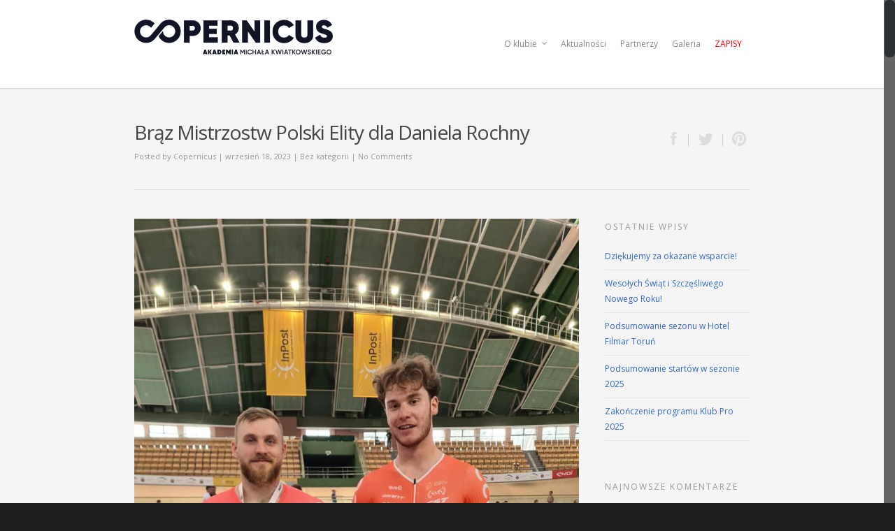

--- FILE ---
content_type: text/html; charset=UTF-8
request_url: http://copernicus-cycling.pl/bez-kategorii/braz-mistrzostw-polski-elity-dla-daniela-rochny/
body_size: 12693
content:
<!doctype html>
<head lang="pl-PL">

<!-- Meta Tags -->
<meta http-equiv="Content-Type" content="text/html; charset=UTF-8" />


	<meta name="viewport" content="initial-scale=1, maximum-scale=1, user-scalable=0" />
	<meta name="viewport" content="width=device-width" />

	

<!--Shortcut icon-->


<title>Copernicus &#8211; Akademia Michała Kwiatkowskiego  | Brąz Mistrzostw Polski Elity dla Daniela Rochny</title>

<link rel="alternate" type="application/rss+xml" title="Copernicus - Akademia Michała Kwiatkowskiego &raquo; Kanał z wpisami" href="http://copernicus-cycling.pl/feed/" />
<link rel="alternate" type="application/rss+xml" title="Copernicus - Akademia Michała Kwiatkowskiego &raquo; Kanał z komentarzami" href="http://copernicus-cycling.pl/comments/feed/" />
<meta property='og:site_name' content='Copernicus - Akademia Michała Kwiatkowskiego'/><meta property='og:url' content='http://copernicus-cycling.pl/bez-kategorii/braz-mistrzostw-polski-elity-dla-daniela-rochny/'/><meta property='og:title' content='Brąz Mistrzostw Polski Elity dla Daniela Rochny'/><meta property='og:type' content='article'/><meta property='og:image' content='http://copernicus-cycling.pl/wp-content/uploads/2023/09/380532694_809047641221783_714653931579385890_n-169x300.jpg'/><!-- This site uses the Google Analytics by MonsterInsights plugin v7.12.2 - Using Analytics tracking - https://www.monsterinsights.com/ -->
<!-- Note: MonsterInsights is not currently configured on this site. The site owner needs to authenticate with Google Analytics in the MonsterInsights settings panel. -->
<!-- No UA code set -->
<!-- / Google Analytics by MonsterInsights -->
		<script type="text/javascript">
			window._wpemojiSettings = {"baseUrl":"http:\/\/s.w.org\/images\/core\/emoji\/72x72\/","ext":".png","source":{"concatemoji":"http:\/\/copernicus-cycling.pl\/wp-includes\/js\/wp-emoji-release.min.js?ver=4.2"}};
			!function(e,n,t){var a;function o(e){var t=n.createElement("canvas"),a=t.getContext&&t.getContext("2d");return!(!a||!a.fillText)&&(a.textBaseline="top",a.font="600 32px Arial","flag"===e?(a.fillText(String.fromCharCode(55356,56812,55356,56807),0,0),3e3<t.toDataURL().length):(a.fillText(String.fromCharCode(55357,56835),0,0),0!==a.getImageData(16,16,1,1).data[0]))}function i(e){var t=n.createElement("script");t.src=e,t.type="text/javascript",n.getElementsByTagName("head")[0].appendChild(t)}t.supports={simple:o("simple"),flag:o("flag")},t.DOMReady=!1,t.readyCallback=function(){t.DOMReady=!0},t.supports.simple&&t.supports.flag||(a=function(){t.readyCallback()},n.addEventListener?(n.addEventListener("DOMContentLoaded",a,!1),e.addEventListener("load",a,!1)):(e.attachEvent("onload",a),n.attachEvent("onreadystatechange",function(){"complete"===n.readyState&&t.readyCallback()})),(a=t.source||{}).concatemoji?i(a.concatemoji):a.wpemoji&&a.twemoji&&(i(a.twemoji),i(a.wpemoji)))}(window,document,window._wpemojiSettings);
		</script>
		<style type="text/css">
img.wp-smiley,
img.emoji {
	display: inline !important;
	border: none !important;
	box-shadow: none !important;
	height: 1em !important;
	width: 1em !important;
	margin: 0 .07em !important;
	vertical-align: -0.1em !important;
	background: none !important;
	padding: 0 !important;
}
</style>
<link rel='stylesheet' id='contact-form-7-css'  href='http://copernicus-cycling.pl/wp-content/plugins/contact-form-7/includes/css/styles.css?ver=4.1.2' type='text/css' media='all' />
<link rel='stylesheet' id='rgs-css'  href='http://copernicus-cycling.pl/wp-content/themes/salient/css/rgs.css?ver=4.2' type='text/css' media='all' />
<link rel='stylesheet' id='font-awesome-css'  href='http://copernicus-cycling.pl/wp-content/themes/salient/css/font-awesome.min.css?ver=4.2' type='text/css' media='all' />
<link rel='stylesheet' id='main-styles-css'  href='http://copernicus-cycling.pl/wp-content/themes/salient/style.css?ver=4.2' type='text/css' media='all' />
<!--[if lt IE 9]>
<link rel='stylesheet' id='ie8-css'  href='http://copernicus-cycling.pl/wp-content/themes/salient/css/ie8.css?ver=4.2' type='text/css' media='all' />
<![endif]-->
<link rel='stylesheet' id='responsive-css'  href='http://copernicus-cycling.pl/wp-content/themes/salient/css/responsive.css?ver=4.2' type='text/css' media='all' />
<link rel='stylesheet' id='options_typography_Open+Sans-400-css'  href='https://fonts.googleapis.com/css?family=Open+Sans:400&#038;subset=latin,latin-ext' type='text/css' media='all' />
<script type='text/javascript' src='http://copernicus-cycling.pl/wp-includes/js/jquery/jquery.js?ver=1.11.2'></script>
<script type='text/javascript' src='http://copernicus-cycling.pl/wp-includes/js/jquery/jquery-migrate.min.js?ver=1.2.1'></script>
<script type='text/javascript' src='http://copernicus-cycling.pl/wp-content/themes/salient/js/modernizr.js?ver=2.6.2'></script>
<script type='text/javascript' src='http://copernicus-cycling.pl/wp-content/themes/salient/js/imagesLoaded.min.js?ver=3.0.1'></script>
<link rel="EditURI" type="application/rsd+xml" title="RSD" href="http://copernicus-cycling.pl/xmlrpc.php?rsd" />
<link rel="wlwmanifest" type="application/wlwmanifest+xml" href="http://copernicus-cycling.pl/wp-includes/wlwmanifest.xml" /> 
<link rel='prev' title='Skład Kujawy Pomorze Team 2023' href='http://copernicus-cycling.pl/bez-kategorii/sklad-kujawy-pomorze-team-2023/' />
<link rel='next' title='Drzwi otwarte UKS Copernicus Toruń' href='http://copernicus-cycling.pl/bez-kategorii/drzwi-otwarte-uks-copernicus-torun/' />
<meta name="generator" content="WordPress 4.2" />
<link rel='canonical' href='http://copernicus-cycling.pl/bez-kategorii/braz-mistrzostw-polski-elity-dla-daniela-rochny/' />
<link rel='shortlink' href='http://copernicus-cycling.pl/?p=13161' />
<style type="text/css">
	
	body a { color: #3366cb; }
	
	header#top nav ul li a:hover, header#top nav .sf-menu li.sfHover > a, header#top nav .sf-menu li.current-menu-item > a,
	header#top nav .sf-menu li.current_page_item > a .sf-sub-indicator i, header#top nav .sf-menu li.current_page_ancestor > a .sf-sub-indicator i,
	header#top nav ul li a:hover, header#top nav .sf-menu li.sfHover > a, header#top nav .sf-menu li.current_page_ancestor > a, header#top nav .sf-menu li.current-menu-ancestor > a, header#top nav .sf-menu li.current_page_item > a,
	body header#top nav .sf-menu li.current_page_item > a .sf-sub-indicator [class^="icon-"], header#top nav .sf-menu li.current_page_ancestor > a .sf-sub-indicator [class^="icon-"],
	header#top nav .sf-menu li.current-menu-ancestor > a, header#top nav .sf-menu li.current_page_item > a, .sf-menu li ul li.sfHover > a .sf-sub-indicator [class^="icon-"], 
	ul.sf-menu > li > a:hover > .sf-sub-indicator i, ul.sf-menu > li > a:active > .sf-sub-indicator i, ul.sf-menu > li.sfHover > a > .sf-sub-indicator i,
	.sf-menu ul li.current_page_item > a , .sf-menu ul li.current-menu-ancestor > a, .sf-menu ul li.current_page_ancestor > a, .sf-menu ul a:focus ,
	.sf-menu ul a:hover, .sf-menu ul a:active, .sf-menu ul li:hover > a, .sf-menu ul li.sfHover > a, .sf-menu li ul li a:hover, .sf-menu li ul li.sfHover > a,
	#footer-outer a:hover, .recent-posts .post-header a:hover, article.post .post-header a:hover, article.result a:hover,  article.post .post-header h2 a, .single article.post .post-meta a:hover,
	.comment-list .comment-meta a:hover, label span, .wpcf7-form p span, .icon-3x[class^="icon-"], .icon-3x[class*=" icon-"], .circle-border, article.result .title a, .home .blog-recent .span_3 .post-header a:hover,
	.home .blog-recent .span_3 .post-header h3 a, #single-below-header a:hover, header#top #logo:hover, .sf-menu > li.current_page_ancestor > a > .sf-sub-indicator [class^="icon-"], .sf-menu > li.current-menu-ancestor > a > .sf-sub-indicator [class^="icon-"],
	body #mobile-menu li.open > a [class^="icon-"], .pricing-column h3, .comment-author a:hover, .project-attrs li i, #footer-outer #copyright li a i:hover, .col:hover > [class^="icon-"].icon-3x.accent-color.alt-style, .col:hover > [class*=" icon-"].icon-3x.accent-color.alt-style,
	#header-outer .widget_shopping_cart .cart_list a, .woocommerce .star-rating, .woocommerce-page table.cart a.remove, .woocommerce form .form-row .required, .woocommerce-page form .form-row .required, body #header-secondary-outer #social a:hover i,
	.woocommerce ul.products li.product .price, .woocommerce-page ul.products li.product .price, .nectar-milestone .number.accent-color, header#top nav > ul > li.megamenu > ul > li > a:hover, header#top nav > ul > li.megamenu > ul > li.sfHover > a, body #portfolio-nav a:hover i,
	span.accent-color, .nectar-love:hover i, .nectar-love.loved i, .portfolio-items .nectar-love:hover i, .portfolio-items .nectar-love.loved i, body .hovered .nectar-love i, header#top nav ul #search-btn a span:hover, #search-outer #search #close a span:hover
	{	
		color:#3366cb!important;
	}
	
	.col:not(#post-area):not(.span_12):not(#sidebar):hover [class^="icon-"].icon-3x.accent-color.alt-style, body .col:not(#post-area):not(.span_12):not(#sidebar):hover a [class*=" icon-"].icon-3x.accent-color.alt-style {
		color:#3366cb!important;
	}
	
	
	.orbit-wrapper div.slider-nav span.right, .orbit-wrapper div.slider-nav span.left, .flex-direction-nav a, .jp-play-bar,
	.jp-volume-bar-value, .jcarousel-prev:hover, .jcarousel-next:hover, .portfolio-items .work-info-bg, #portfolio-filters a, #portfolio-filters #sort-portfolio
	, .project-attrs li span, .progress li span, 
	#footer-outer #footer-widgets .col .tagcloud a:hover, #call-to-action .container a, #sidebar .widget .tagcloud a:hover, article.post .more-link span:hover,
	article.post.quote .post-content .quote-inner, article.post.link .post-content .link-inner, #pagination .next a:hover, #pagination .prev a:hover, 
	.comment-list .reply a:hover, input[type=submit]:hover, #footer-outer #copyright li a.vimeo:hover, #footer-outer #copyright li a.behance:hover,
	.toggle.open h3 a, .tabbed > ul li a.active-tab, [class*=" icon-"], .icon-normal, .bar_graph li span, .nectar-button, #footer-outer #footer-widgets .col input[type="submit"],
	.carousel-prev:hover, .carousel-next:hover, .blog-recent .more-link span:hover, .post-tags a:hover, .pricing-column.highlight h3, #to-top:hover, #to-top.dark:hover, #pagination a.page-numbers:hover,
	#pagination span.page-numbers.current, .single-portfolio .facebook-share a:hover, .single-portfolio .twitter-share a:hover, .single-portfolio .pinterest-share a:hover,  
	.single-post .facebook-share a:hover, .single-post .twitter-share a:hover, .single-post .pinterest-share a:hover, .mejs-controls .mejs-time-rail .mejs-time-current,
	.mejs-controls .mejs-volume-button .mejs-volume-slider .mejs-volume-current, .mejs-controls .mejs-horizontal-volume-slider .mejs-horizontal-volume-current,
	article.post.quote .post-content .quote-inner, article.post.link .post-content .link-inner, article.format-status .post-content .status-inner, article.post.format-aside .aside-inner, 
	article.post.quote .content-inner .quote-inner .whole-link, body [class^="icon-"].icon-3x.alt-style.accent-color, body [class*=" icon-"].icon-3x.alt-style.accent-color, 
	#header-outer .widget_shopping_cart a.button, #header-outer a.cart-contents span, .woocommerce ul.products li.product .onsale, .woocommerce-page ul.products li.product .onsale, .woocommerce span.onsale, .woocommerce-page span.onsale, 
	.woocommerce .product-wrap .add_to_cart_button.added, .single-product .facebook-share a:hover, .single-product .twitter-share a:hover, .single-product .pinterest-share a:hover, .woocommerce-message, .woocommerce-error, .woocommerce-info, .woocommerce-page table.cart a.remove:hover,
	.woocommerce .chzn-container .chzn-results .highlighted, body #header-secondary-outer #social li a.behance:hover, body #header-secondary-outer #social li a.vimeo:hover, #sidebar .widget:hover [class^="icon-"],
	.woocommerce nav.woocommerce-pagination ul li a:hover, .woocommerce .container-wrap nav.woocommerce-pagination ul li:hover span, .woocommerce a.button:hover, .woocommerce-page a.button:hover, .woocommerce button.button:hover, .woocommerce-page button.button:hover, .woocommerce input.button:hover, 
	.woocommerce-page input.button:hover, .woocommerce #respond input#submit:hover, .woocommerce-page #respond input#submit:hover, .woocommerce #content input.button:hover, .woocommerce-page #content input.button:hover, .woocommerce div.product .woocommerce-tabs ul.tabs li.active, .woocommerce #content div.product .woocommerce-tabs ul.tabs li.active, .woocommerce-page div.product .woocommerce-tabs ul.tabs li.active, .woocommerce-page #content div.product .woocommerce-tabs ul.tabs li.active, 
	.woocommerce .widget_price_filter .ui-slider .ui-slider-range, .woocommerce-page .widget_price_filter .ui-slider .ui-slider-range, .woocommerce .widget_layered_nav_filters ul li a:hover, .woocommerce-page .widget_layered_nav_filters ul li a:hover, .swiper-slide .button.solid_color a
	{
		background-color:#3366cb!important;
	}
	
	.col:hover > [class^="icon-"].icon-3x:not(.alt-style).accent-color, .col:hover > [class*=" icon-"].icon-3x:not(.alt-style).accent-color, 
	.col:not(#post-area):not(.span_12):not(#sidebar):hover [class^="icon-"].icon-3x:not(.alt-style).accent-color, .col:not(#post-area):not(.span_12):not(#sidebar):hover a [class*=" icon-"].icon-3x:not(.alt-style).accent-color {
		background-color:#3366cb!important;
	}
	
	
	.tabbed > ul li a.active-tab, body .recent_projects_widget a:hover img, .recent_projects_widget a:hover img, #sidebar #flickr a:hover img, 
	#footer-outer #flickr a:hover img, #featured article .post-title a:hover, body #featured article .post-title a:hover, .woocommerce-page table.cart a.remove {
		border-color:#3366cb;
	}

	#header-outer a.cart-contents span:before { border-color: transparent #3366cb; }
	
	.col:not(#post-area):not(.span_12):not(#sidebar):hover .circle-border, #sidebar .widget:hover .circle-border { border-color:#3366cb; }

	.gallery a:hover img { border-color:#3366cb!important; }@media only screen 
		and (min-width : 1px) and (max-width : 1000px) {
			
			body #featured article .post-title > a { background-color:#3366cb; }
			
			body #featured article .post-title > a { border-color:#3366cb; }
		}
		
		.nectar-button.extra-color-1 { background-color: #ff6633!important; }
		
		.icon-3x[class^="icon-"].extra-color-1:not(.alt-style), .icon-3x[class*=" icon-"].extra-color-1:not(.alt-style) , .icon-3x[class*=" icon-"].extra-color-1:not(.alt-style)  .circle-border, .woocommerce-page table.cart a.remove, .nectar-milestone .number.extra-color-1, span.extra-color-1,
		.team-member ul.social.extra-color-1 li a, .stock.out-of-stock {
			color: #ff6633!important;
		}
		
		.col:hover > [class^="icon-"].icon-3x.extra-color-1:not(.alt-style), .col:hover > [class*=" icon-"].icon-3x.extra-color-1:not(.alt-style),
		body .col:not(#post-area):not(.span_12):not(#sidebar):hover [class^="icon-"].icon-3x.extra-color-1:not(.alt-style), body .col:not(#post-area):not(#sidebar):not(.span_12):hover a [class*=" icon-"].icon-3x.extra-color-1:not(.alt-style), #sidebar .widget:hover [class^="icon-"].extra-color-1:not(.alt-style)
		{
			background-color: #ff6633!important;
		}
		
		body [class^="icon-"].icon-3x.alt-style.extra-color-1, body [class*=" icon-"].icon-3x.alt-style.extra-color-1, [class*=" icon-"].extra-color-1.icon-normal, .bar_graph li span.extra-color-1, #header-outer .widget_shopping_cart a.button, .woocommerce ul.products li.product .onsale, .woocommerce-page ul.products li.product .onsale, .woocommerce span.onsale, .woocommerce-page span.onsale, .woocommerce-page table.cart a.remove:hover, .swiper-slide .button.solid_color a.extra-color-1 {
			background-color: #ff6633!important;
		}
		
		.col:hover > [class^="icon-"].icon-3x.extra-color-1.alt-style, .col:hover > [class*=" icon-"].icon-3x.extra-color-1.alt-style,
		.col:not(#post-area):not(.span_12):not(#sidebar):hover [class^="icon-"].icon-3x.extra-color-1.alt-style, body .col:not(#post-area):not(.span_12):not(#sidebar):hover a [class*=" icon-"].icon-3x.extra-color-1.alt-style {
			color: #ff6633!important;
		}
		
		.col:not(#post-area):not(.span_12):not(#sidebar):hover .extra-color-1 .circle-border, .woocommerce-page table.cart a.remove, #sidebar .widget:hover .extra-color-1 .circle-border { border-color:#ff6633; }
		
		.pricing-column.highlight.extra-color-1 h3 { background-color:#ff6633!important; }
		
		
		
		.nectar-button.extra-color-2 { background-color: #3399cc!important; }
			
		.icon-3x[class^="icon-"].extra-color-2:not(.alt-style), .icon-3x[class*=" icon-"].extra-color-2:not(.alt-style) , .icon-3x[class*=" icon-"].extra-color-2  .circle-border, .nectar-milestone .number.extra-color-2, span.extra-color-2, .team-member ul.social.extra-color-2 li a {
			color: #3399cc!important;
		}
	
		.col:hover > [class^="icon-"].icon-3x.extra-color-2:not(.alt-style), .col:hover > [class*=" icon-"].icon-3x.extra-color-2:not(.alt-style),
		.col:not(#post-area):not(.span_12):not(#sidebar):hover [class^="icon-"].icon-3x.extra-color-2:not(.alt-style), .col:not(#post-area):not(.span_12):not(#sidebar):hover a [class*=" icon-"].icon-3x.extra-color-2:not(.alt-style), #sidebar .widget:hover [class^="icon-"].extra-color-2:not(.alt-style)
		{
			background-color: #3399cc!important;
		}
		
		#header-outer a.cart-contents span:before { border-color: transparent #3399cc; }
		#header-outer .widget_shopping_cart .cart_list a { color: #3399cc!important; }
	
		body [class^="icon-"].icon-3x.alt-style.extra-color-2, body [class*=" icon-"].icon-3x.alt-style.extra-color-2, [class*=" icon-"].extra-color-2.icon-normal, .bar_graph li span.extra-color-2, #header-outer a.cart-contents span, .woocommerce .product-wrap .add_to_cart_button.added, .woocommerce-message, .woocommerce-error, .woocommerce-info, 
		.woocommerce .widget_price_filter .ui-slider .ui-slider-range, .woocommerce-page .widget_price_filter .ui-slider .ui-slider-range, .swiper-slide .button.solid_color a.extra-color-2 {
			background-color: #3399cc!important;
		}
	
		.col:hover > [class^="icon-"].icon-3x.extra-color-2.alt-style, .col:hover > [class*=" icon-"].icon-3x.extra-color-2.alt-style,
		.col:not(#post-area):not(.span_12):not(#sidebar):hover [class^="icon-"].icon-3x.extra-color-2.alt-style, body .col:not(#post-area):not(.span_12):not(#sidebar):hover a [class*=" icon-"].icon-3x.extra-color-2.alt-style {
			color: #3399cc!important;
		}
		
		.col:not(#post-area):not(.span_12):not(#sidebar):hover .extra-color-2 .circle-border, #sidebar .widget:hover .extra-color-2 .circle-border { border-color:#3399cc; }
		
		.pricing-column.highlight.extra-color-2 h3 { background-color:#3399cc!important; }
		
		
		.nectar-button.extra-color-3 { background-color: #333333!important; }
			
	    .icon-3x[class^="icon-"].extra-color-3:not(.alt-style) , .icon-3x[class*=" icon-"].extra-color-3:not(.alt-style) , .icon-3x[class*=" icon-"].extra-color-3  .circle-border, .nectar-milestone .number.extra-color-3, span.extra-color-3, .team-member ul.social.extra-color-3 li a {
			color: #333333!important;
		}
	    .col:hover > [class^="icon-"].icon-3x.extra-color-3:not(.alt-style), .col:hover > [class*=" icon-"].icon-3x.extra-color-3:not(.alt-style),
		.col:not(#post-area):not(.span_12):not(#sidebar):hover [class^="icon-"].icon-3x.extra-color-3:not(.alt-style), .col:not(#post-area):not(.span_12):not(#sidebar):hover a [class*=" icon-"].icon-3x.extra-color-3:not(.alt-style), #sidebar .widget:hover [class^="icon-"].extra-color-3:not(.alt-style)
		{
			background-color: #333333!important;
		}
		
		body [class^="icon-"].icon-3x.alt-style.extra-color-3, body [class*=" icon-"].icon-3x.alt-style.extra-color-3, [class*=" icon-"].extra-color-3.icon-normal, .bar_graph li span.extra-color-3, .swiper-slide .button.solid_color a.extra-color-3  {
			background-color: #333333!important;
		}
	
		.col:hover > [class^="icon-"].icon-3x.extra-color-3.alt-style, .col:hover > [class*=" icon-"].icon-3x.extra-color-3.alt-style,
		.col:not(#post-area):not(.span_12):not(#sidebar):hover [class^="icon-"].icon-3x.extra-color-3.alt-style, body .col:not(#post-area):not(.span_12):not(#sidebar):hover a [class*=" icon-"].icon-3x.extra-color-3.alt-style {
			color: #333333!important;
		}
		
		.col:not(#post-area):not(.span_12):not(#sidebar):hover .extra-color-3 .circle-border, #sidebar .widget:hover .extra-color-3 .circle-border { border-color:#333333; }
		
		.pricing-column.highlight.extra-color-3 h3 { background-color:#333333!important; }
		</style><style type="text/css">
	  
	  #header-outer { padding-top: 28px; }
	  
	  #header-outer #logo img { height: 50px; }

	  header#top nav > ul > li > a {
	  	padding-bottom: 48px;
		padding-top: 20px;
	  }
	  
	  header#top nav > ul li#search-btn {
	  	 padding-bottom: 14px;
		 padding-top: 15px;
	  }

	  header#top .sf-menu > li.sfHover > ul { top: 10px; }

	 .sf-sub-indicator { height: -1px; }

	 #header-space { height: 106px;}
	 
	 body[data-smooth-scrolling="1"] #full_width_portfolio .project-title.parallax-effect { top: 106px; }

	</style><style type="text/css">p.upper { font-size: 14px; }
#search-btn { display: none; }
blockquote { font-size: 19px; line-height: 30px; }
.trainers-banner .container .content { width: 95%; }
.trainers-banner .container .content p { font-size: 18px; }
header#top nav ul li#menu-item-1082 a { text-transform: uppercase; color: red; }
body.home.page .carousel-outer h4 { font-size: 16px; }
.hupso-share-buttons .hupso_counters { display: none; }
.hupso-share-buttons { padding: 13% 0 0 0; }</style><style type="text/css">	
	body, .toggle h3 a, .bar_graph li span strong, #search-results .result .title span, .woocommerce ul.products li.product h3, .woocommerce-page ul.products li.product h3, body .nectar-love span, body .nectar-social .nectar-love .nectar-love-count
	{		font-family:Open Sans, sans-serif;				
							}	
	
	
		
	header#top nav > ul > li > a
	{	
		font-family:Open Sans, sans-serif;			
							}	
	
	
	
		
	header#top .sf-menu li ul li a, #header-secondary-outer nav > ul > li > a, #header-secondary-outer ul ul li a
	{	
		font-family:Open Sans, sans-serif;					
							}	
	
	@media only screen 
	and (min-width : 1px) and (max-width : 1000px) 
	{
	  header#top .sf-menu a {
	  	font-family: Open Sans, sans-serif!important;
	  	font-size: 14px!important;
	  }
	}	
	
	
		
	#featured article .post-title h2 span, blockquote, .swiper-slide .content h2, .swiper-slide .content p
	{	
		font-family:Open Sans, sans-serif;			
							}	
	
	
	
		
	h1, h2, h3, h4, h5, h6, .row .col.section-title h1, .row .col.section-title h2, #call-to-action span, header#top #logo, #error-404 h1, #error-404 h2, #page-header-bg h1,
	article.post .post-header h1, article.post .post-header h2, article.post.quote .post-content h2, article.post.link .post-content h2, .woocommerce .products .price, #header-outer .widget_shopping_cart .cart_list a,
	#header-outer .total, #header-outer .total strong, .woocommerce .cart-notification .item-name, .nectar-milestone .number
	{	
		font-family:Open Sans, sans-serif;					}	
	8px;
		line-height:15px;
	}
	   
	
	header#top #logo 
	{
		line-height: 22px!important;
	}
	
	article.post .post-meta .day 
	{font-family:Open Sans, sans-serif;	}	
	
	
	
		
	#footer-outer .widget h4, #sidebar h4, #call-to-action .container a, .uppercase, .nectar-button, body .widget_calendar table th, body #footer-outer #footer-widgets .col .widget_calendar table th
	{	
		font-family:Open Sans, sans-serif;						
					}	
	
	
		
	.team-member h3, .row .col.section-title p, .row .col.section-title span, #page-header-bg .subheader, .nectar-milestone .subject
	{	
		font-family:Open Sans, sans-serif;					
							
	}	
	
	-6px!important;
	}</style>	<style type="text/css">.recentcomments a{display:inline !important;padding:0 !important;margin:0 !important;}</style>

</head>


<body class="single single-post postid-13161 single-format-standard" data-bg-header="false" data-header-color="light" data-smooth-scrolling="1" data-responsive="1" >
<div id="fb-root"></div>
<script>(function(d, s, id) {
  var js, fjs = d.getElementsByTagName(s)[0];
  if (d.getElementById(id)) return;
  js = d.createElement(s); js.id = id;
  js.src = "//connect.facebook.net/en_US/all.js#xfbml=1";
  fjs.parentNode.insertBefore(js, fjs);
}(document, 'script', 'facebook-jssdk'));</script>


<div id="header-space"></div>

<div id="header-outer" data-using-secondary="0" data-using-logo="1" data-logo-height="50" data-padding="28" data-header-resize="1">
	
	<div id="search-outer">
		
	<div id="search">
	  	 
		<div class="container">
		  	 	
		     <div id="search-box">
		     	
		     	<div class="col span_12">
			      	<form action="http://copernicus-cycling.pl" method="GET">
			      		<input type="text" name="s" value="Start Typing..." data-placeholder="Start Typing..." />
			      	</form>
		        </div><!--/span_12-->
			      
		     </div><!--/search-box-->
		     
		     <div id="close"><a href=""><span class="icon-salient-x" aria-hidden="true"></span></a></div>
		     
		 </div><!--/container-->
	    
	</div><!--/search-->
	  
</div><!--/search-outer-->	
	<header id="top">
		
		<div class="container">
			
			<div class="row">
				
				<div class="col span_3">
					<a id="logo" href="http://copernicus-cycling.pl">
						<img alt="Copernicus - Akademia Michała Kwiatkowskiego" src="http://copernicus-cycling.pl/wp-content/uploads/2019/03/logo_copernicus.png" />					</a>
				</div><!--/span_3-->
				
				<div class="col span_9 col_last">
					
					<a href="#" id="toggle-nav"><i class="icon-reorder"></i></a>
					
					<nav>
						<ul class="sf-menu">	
							<li class="menu-item menu-item-type-post_type menu-item-object-page menu-item-has-children sf-with-ul menu-item-700"><a class="sf-with-ul fb-like" data-href="https://developers.facebook.com/docs/plugins/" data-layout="button_count" data-action="like" data-show-faces="true" data-share="false" href="https://www.facebook.com/copernicuscycling"></a></li>
							<li id="menu-item-781" class="menu-item menu-item-type-post_type menu-item-object-page menu-item-has-children sf-with-ul menu-item-781"><a href="http://copernicus-cycling.pl/o-klubie/">O klubie<span class="sf-sub-indicator"><i class="icon-angle-down"></i></span></a>
<ul class="sub-menu">
	<li id="menu-item-1118" class="menu-item menu-item-type-post_type menu-item-object-page menu-item-1118"><a href="http://copernicus-cycling.pl/o-klubie/">O klubie</a></li>
	<li id="menu-item-1129" class="menu-item menu-item-type-post_type menu-item-object-page menu-item-1129"><a href="http://copernicus-cycling.pl/forma-treningow/">Treningi</a></li>
	<li id="menu-item-1117" class="menu-item menu-item-type-post_type menu-item-object-page menu-item-1117"><a href="http://copernicus-cycling.pl/wladze-klubu/">Władze klubu</a></li>
	<li id="menu-item-782" class="menu-item menu-item-type-post_type menu-item-object-page menu-item-782"><a href="http://copernicus-cycling.pl/trenerzy/">Trenerzy</a></li>
	<li id="menu-item-814" class="menu-item menu-item-type-post_type menu-item-object-page menu-item-814"><a href="http://copernicus-cycling.pl/michal-kwiatkowski/">Michał Kwiatkowski</a></li>
	<li id="menu-item-917" class="menu-item menu-item-type-post_type menu-item-object-page menu-item-917"><a href="http://copernicus-cycling.pl/kontakt/">Kontakt</a></li>
</ul>
</li>
<li id="menu-item-987" class="menu-item menu-item-type-post_type menu-item-object-page current_page_parent menu-item-987"><a href="http://copernicus-cycling.pl/aktualnosci/">Aktualności</a></li>
<li id="menu-item-783" class="menu-item menu-item-type-post_type menu-item-object-page menu-item-783"><a href="http://copernicus-cycling.pl/partnerzy/">Partnerzy</a></li>
<li id="menu-item-967" class="menu-item menu-item-type-post_type menu-item-object-page menu-item-967"><a href="http://copernicus-cycling.pl/galeria/">Galeria</a></li>
<li id="menu-item-1082" class="menu-item menu-item-type-post_type menu-item-object-page menu-item-1082"><a title="Zapisy" href="http://copernicus-cycling.pl/zapisy/">Zapisy</a></li>
							<li id="search-btn"><div><a href=""><span class="icon-salient-search" aria-hidden="true"></span></a></div></li>
						</ul>
					</nav>
					
				</div><!--/span_9-->
			
			</div><!--/row-->
			
		</div><!--/container-->
		
	</header>
	
	
			
	

</div><!--/header-outer-->


<div id="mobile-menu">
	
	<div class="container">
		<ul>
			<li class="menu-item menu-item-type-post_type menu-item-object-page menu-item-has-children menu-item-781"><a href="http://copernicus-cycling.pl/o-klubie/">O klubie</a>
<ul class="sub-menu">
	<li class="menu-item menu-item-type-post_type menu-item-object-page menu-item-1118"><a href="http://copernicus-cycling.pl/o-klubie/">O klubie</a></li>
	<li class="menu-item menu-item-type-post_type menu-item-object-page menu-item-1129"><a href="http://copernicus-cycling.pl/forma-treningow/">Treningi</a></li>
	<li class="menu-item menu-item-type-post_type menu-item-object-page menu-item-1117"><a href="http://copernicus-cycling.pl/wladze-klubu/">Władze klubu</a></li>
	<li class="menu-item menu-item-type-post_type menu-item-object-page menu-item-782"><a href="http://copernicus-cycling.pl/trenerzy/">Trenerzy</a></li>
	<li class="menu-item menu-item-type-post_type menu-item-object-page menu-item-814"><a href="http://copernicus-cycling.pl/michal-kwiatkowski/">Michał Kwiatkowski</a></li>
	<li class="menu-item menu-item-type-post_type menu-item-object-page menu-item-917"><a href="http://copernicus-cycling.pl/kontakt/">Kontakt</a></li>
</ul>
</li>
<li class="menu-item menu-item-type-post_type menu-item-object-page current_page_parent menu-item-987"><a href="http://copernicus-cycling.pl/aktualnosci/">Aktualności</a></li>
<li class="menu-item menu-item-type-post_type menu-item-object-page menu-item-783"><a href="http://copernicus-cycling.pl/partnerzy/">Partnerzy</a></li>
<li class="menu-item menu-item-type-post_type menu-item-object-page menu-item-967"><a href="http://copernicus-cycling.pl/galeria/">Galeria</a></li>
<li class="menu-item menu-item-type-post_type menu-item-object-page menu-item-1082"><a title="Zapisy" href="http://copernicus-cycling.pl/zapisy/">Zapisy</a></li>
<li id="mobile-search">  
					<form action="http://copernicus-cycling.pl" method="GET">
			      		<input type="text" name="s" value="" placeholder="Search.." />
					</form> 
					</li>		
		</ul>
	</div>
	
</div>
<div class="container-wrap">
	
	<div class="container main-content">
		
					
							<div class="row">
					<div class="col span_12 section-title blog-title">
						<h1>  Brąz Mistrzostw Polski Elity dla Daniela Rochny</h1>
						
						<div id="single-below-header">
							Posted by <a href="http://copernicus-cycling.pl/author/designer/" title="Wpisy od Copernicus" rel="author">Copernicus</a>  
															| wrzesień 18, 2023														|
							<a href="http://copernicus-cycling.pl/category/bez-kategorii/">Bez kategorii</a> | <a href="http://copernicus-cycling.pl/bez-kategorii/braz-mistrzostw-polski-elity-dla-daniela-rochny/#comments">
							No Comments</a>
							
						</ul><!--project-additional-->
						</div><!--/single-below-header-->
						
						<div id="single-meta" data-sharing="1">
							<ul>

									
							</ul>
							
							<div class="nectar-social"><span class="n-shortcode"><a href="#" class="nectar-love" id="nectar-love-13161" title="Love this"> <i class="icon-salient-heart"></i> <span class="nectar-love-count">0</span></a></span><a class='facebook-share nectar-sharing' href='#' title='Share this'> <i class='icon-facebook'></i> <span class='count'></span></a><a class='twitter-share nectar-sharing' href='#' title='Tweet this'> <i class='icon-twitter'></i> <span class='count'></span></a><a class='pinterest-share nectar-sharing' href='#' title='Pin this'> <i class='icon-pinterest'></i> <span class='count'></span></a></div>							
						</div><!--/single-meta-->
					</div><!--/section-title-->
				</div><!--/row-->
				
						
					
		<div class="row">
			
			<div id="post-area" class="col span_9"><article id="post-13161" class="post-13161 post type-post status-publish format-standard has-post-thumbnail hentry category-bez-kategorii">

	<div class="post-content">
		
				
		<div class="content-inner">
			
			<span class="post-featured-img"><img width="810" height="1440" src="http://copernicus-cycling.pl/wp-content/uploads/2023/09/380532694_809047641221783_714653931579385890_n.jpg" class="attachment-full wp-post-image" alt="380532694_809047641221783_714653931579385890_n" title="" /></span>			
						
		   
			<div class="xdj266r x11i5rnm xat24cr x1mh8g0r x1vvkbs x126k92a">
<div dir="auto">Za nami start w Mistrzostwach Polski Elity na torze w Pruszkowie <span class="x3nfvp2 x1j61x8r x1fcty0u xdj266r xhhsvwb xat24cr xgzva0m xxymvpz xlup9mm x1kky2od"><img src="https://static.xx.fbcdn.net/images/emoji.php/v9/te0/1/16/1f1f5_1f1f1.png" alt="🇵🇱" width="16" height="16" /></span> jest medal w konkurencji indywidualnej więc zdecydowanie wracamy z głowami do góry <span class="x3nfvp2 x1j61x8r x1fcty0u xdj266r xhhsvwb xat24cr xgzva0m xxymvpz xlup9mm x1kky2od"><img src="https://static.xx.fbcdn.net/images/emoji.php/v9/t9f/1/16/1f91c_1f3fc.png" alt="🤜🏼" width="16" height="16" /></span><span class="x3nfvp2 x1j61x8r x1fcty0u xdj266r xhhsvwb xat24cr xgzva0m xxymvpz xlup9mm x1kky2od"><img src="https://static.xx.fbcdn.net/images/emoji.php/v9/tde/1/16/1f91b_1f3fc.png" alt="🤛🏼" width="16" height="16" /></span> Daniel Rochna w keirinie po fantastycznym finiszu wyszarpał brązowy medal <span class="x3nfvp2 x1j61x8r x1fcty0u xdj266r xhhsvwb xat24cr xgzva0m xxymvpz xlup9mm x1kky2od"><img src="https://static.xx.fbcdn.net/images/emoji.php/v9/t96/1/16/1f949.png" alt="🥉" width="16" height="16" /></span>w innych konkurencjach byliśmy o krok od kolejnym pozycji medalowych <span class="x3nfvp2 x1j61x8r x1fcty0u xdj266r xhhsvwb xat24cr xgzva0m xxymvpz xlup9mm x1kky2od"><img src="https://static.xx.fbcdn.net/images/emoji.php/v9/t83/1/16/1f90f_1f3fc.png" alt="🤏🏼" width="16" height="16" /></span> Eliasz Bednarek na 1km przegrał o 0,2 sekundy brąz i wywalczył 4 miejsce <span class="x3nfvp2 x1j61x8r x1fcty0u xdj266r xhhsvwb xat24cr xgzva0m xxymvpz xlup9mm x1kky2od"><img src="https://static.xx.fbcdn.net/images/emoji.php/v9/t68/1/16/1f4aa_1f3fc.png" alt="💪🏼" width="16" height="16" /></span> Dawid Łątkowski prowadził w Omnium po dwóch konkurencjach ale z przyczyn niezależnych od niego nie dokończył zmagań, a nasz sprint drużynowy w finale B uległ drużynie ze Szczecina i zajął 4 miejsce <span class="x3nfvp2 x1j61x8r x1fcty0u xdj266r xhhsvwb xat24cr xgzva0m xxymvpz xlup9mm x1kky2od"><img src="https://static.xx.fbcdn.net/images/emoji.php/v9/t7a/1/16/1f44f_1f3fc.png" alt="👏🏼" width="16" height="16" /></span> gratulacje dla Daniela za brąz oraz dla reszty zawodników za walkę do końca <span class="x3nfvp2 x1j61x8r x1fcty0u xdj266r xhhsvwb xat24cr xgzva0m xxymvpz xlup9mm x1kky2od"><img src="https://static.xx.fbcdn.net/images/emoji.php/v9/t7a/1/16/1f44f_1f3fc.png" alt="👏🏼" width="16" height="16" /></span><span class="x3nfvp2 x1j61x8r x1fcty0u xdj266r xhhsvwb xat24cr xgzva0m xxymvpz xlup9mm x1kky2od"><img src="https://static.xx.fbcdn.net/images/emoji.php/v9/t7a/1/16/1f44f_1f3fc.png" alt="👏🏼" width="16" height="16" /></span><span class="x3nfvp2 x1j61x8r x1fcty0u xdj266r xhhsvwb xat24cr xgzva0m xxymvpz xlup9mm x1kky2od"><img src="https://static.xx.fbcdn.net/images/emoji.php/v9/t7a/1/16/1f44f_1f3fc.png" alt="👏🏼" width="16" height="16" /></span> poniżej pełne zestawienie wyników naszych zawodników <span class="x3nfvp2 x1j61x8r x1fcty0u xdj266r xhhsvwb xat24cr xgzva0m xxymvpz xlup9mm x1kky2od"><img src="https://static.xx.fbcdn.net/images/emoji.php/v9/t20/1/16/2b07.png" alt="⬇️" width="16" height="16" /></span></div>
<div dir="auto"><span class="x3nfvp2 x1j61x8r x1fcty0u xdj266r xhhsvwb xat24cr xgzva0m xxymvpz xlup9mm x1kky2od"><img src="https://static.xx.fbcdn.net/images/emoji.php/v9/t72/1/16/1f538.png" alt="🔸" width="16" height="16" /></span>Sprint drużynowy: 4m ( Daniel Rochna, Eliasz Bednarek, Tomasz Błażejewski )</div>
<div dir="auto"><span class="x3nfvp2 x1j61x8r x1fcty0u xdj266r xhhsvwb xat24cr xgzva0m xxymvpz xlup9mm x1kky2od"><img src="https://static.xx.fbcdn.net/images/emoji.php/v9/t72/1/16/1f538.png" alt="🔸" width="16" height="16" /></span>Wyścig punktowy: 7m Dawid Łątkowski</div>
<div dir="auto"><span class="x3nfvp2 x1j61x8r x1fcty0u xdj266r xhhsvwb xat24cr xgzva0m xxymvpz xlup9mm x1kky2od"><img src="https://static.xx.fbcdn.net/images/emoji.php/v9/t72/1/16/1f538.png" alt="🔸" width="16" height="16" /></span>Sprint: 6m Daniel Rochna, 8m Eliasz Bednarek, 10m Oliwia Gerc</div>
<div dir="auto"><span class="x3nfvp2 x1j61x8r x1fcty0u xdj266r xhhsvwb xat24cr xgzva0m xxymvpz xlup9mm x1kky2od"><img src="https://static.xx.fbcdn.net/images/emoji.php/v9/t72/1/16/1f538.png" alt="🔸" width="16" height="16" /></span>4km indywidualnie: 5m Dawid Łątkowski</div>
<div dir="auto"><span class="x3nfvp2 x1j61x8r x1fcty0u xdj266r xhhsvwb xat24cr xgzva0m xxymvpz xlup9mm x1kky2od"><img src="https://static.xx.fbcdn.net/images/emoji.php/v9/t72/1/16/1f538.png" alt="🔸" width="16" height="16" /></span>Wyścig eliminacyjny: 9m Dawid Łątkowski</div>
<div dir="auto"><span class="x3nfvp2 x1j61x8r x1fcty0u xdj266r xhhsvwb xat24cr xgzva0m xxymvpz xlup9mm x1kky2od"><img src="https://static.xx.fbcdn.net/images/emoji.php/v9/t72/1/16/1f538.png" alt="🔸" width="16" height="16" /></span>Keirin: <span class="x3nfvp2 x1j61x8r x1fcty0u xdj266r xhhsvwb xat24cr xgzva0m xxymvpz xlup9mm x1kky2od"><img src="https://static.xx.fbcdn.net/images/emoji.php/v9/t96/1/16/1f949.png" alt="🥉" width="16" height="16" /></span>Daniel Rochna, 6m Eliasz Bednarek</div>
<div dir="auto"><span class="x3nfvp2 x1j61x8r x1fcty0u xdj266r xhhsvwb xat24cr xgzva0m xxymvpz xlup9mm x1kky2od"><img src="https://static.xx.fbcdn.net/images/emoji.php/v9/t72/1/16/1f538.png" alt="🔸" width="16" height="16" /></span>1km: 4m Eliasz Bednarek, 8m Daniel Rochna</div>
<div dir="auto"><span class="x3nfvp2 x1j61x8r x1fcty0u xdj266r xhhsvwb xat24cr xgzva0m xxymvpz xlup9mm x1kky2od"><img src="https://static.xx.fbcdn.net/images/emoji.php/v9/t72/1/16/1f538.png" alt="🔸" width="16" height="16" /></span>500m: 6m Oliwia Gerc</div>
</div>
<div class="x11i5rnm xat24cr x1mh8g0r x1vvkbs xtlvy1s x126k92a">
<div dir="auto">Dziękujemy Gminie Miasto Toruń za wsparcie szkolenia seniorskiego w naszym klubie <span class="x3nfvp2 x1j61x8r x1fcty0u xdj266r xhhsvwb xat24cr xgzva0m xxymvpz xlup9mm x1kky2od"><img src="https://static.xx.fbcdn.net/images/emoji.php/v9/t7a/1/16/1f44f_1f3fc.png" alt="👏🏼" width="16" height="16" /></span> wyjazd na te zawody był możliwy właśnie dzięki tej dotacji <span class="x3nfvp2 x1j61x8r x1fcty0u xdj266r xhhsvwb xat24cr xgzva0m xxymvpz xlup9mm x1kky2od"><img src="https://static.xx.fbcdn.net/images/emoji.php/v9/t7a/1/16/1f44f_1f3fc.png" alt="👏🏼" width="16" height="16" /></span></div>
</div>
<div class="x11i5rnm xat24cr x1mh8g0r x1vvkbs xtlvy1s x126k92a">
<div dir="auto"><a class="x1i10hfl xjbqb8w x6umtig x1b1mbwd xaqea5y xav7gou x9f619 x1ypdohk xt0psk2 xe8uvvx xdj266r x11i5rnm xat24cr x1mh8g0r xexx8yu x4uap5 x18d9i69 xkhd6sd x16tdsg8 x1hl2dhg xggy1nq x1a2a7pz xt0b8zv x1qq9wsj xo1l8bm" tabindex="0" href="https://www.facebook.com/hashtag/ccc?__eep__=6&amp;__cft__[0]=AZX4FOI_CKk4LLC2qFnX-_IVKGGWUzk4b6XdjFSLCL4MJNFJVOeSArP7X8T56CYYgMMmzQ8-p4OxSZ5oGPUMtWKKyqtjpj8BC9kvZ1s64XNLYMh_GUQxjI4bJFPb7UJXw2_dy7bPJxAHCNv43S8Jf7Z3IgMCuONnHl4-4km6QORdctwnTgaGl-dPto80qCcD8gA&amp;__tn__=*NK-R">#ccc</a><a class="x1i10hfl xjbqb8w x6umtig x1b1mbwd xaqea5y xav7gou x9f619 x1ypdohk xt0psk2 xe8uvvx xdj266r x11i5rnm xat24cr x1mh8g0r xexx8yu x4uap5 x18d9i69 xkhd6sd x16tdsg8 x1hl2dhg xggy1nq x1a2a7pz xt0b8zv x1qq9wsj xo1l8bm" tabindex="0" href="https://www.facebook.com/hashtag/miastotoru%C5%84?__eep__=6&amp;__cft__[0]=AZX4FOI_CKk4LLC2qFnX-_IVKGGWUzk4b6XdjFSLCL4MJNFJVOeSArP7X8T56CYYgMMmzQ8-p4OxSZ5oGPUMtWKKyqtjpj8BC9kvZ1s64XNLYMh_GUQxjI4bJFPb7UJXw2_dy7bPJxAHCNv43S8Jf7Z3IgMCuONnHl4-4km6QORdctwnTgaGl-dPto80qCcD8gA&amp;__tn__=*NK-R">#miastotoruń</a><a class="x1i10hfl xjbqb8w x6umtig x1b1mbwd xaqea5y xav7gou x9f619 x1ypdohk xt0psk2 xe8uvvx xdj266r x11i5rnm xat24cr x1mh8g0r xexx8yu x4uap5 x18d9i69 xkhd6sd x16tdsg8 x1hl2dhg xggy1nq x1a2a7pz xt0b8zv x1qq9wsj xo1l8bm" tabindex="0" href="https://www.facebook.com/hashtag/m%C3%B3jtoru%C5%84?__eep__=6&amp;__cft__[0]=AZX4FOI_CKk4LLC2qFnX-_IVKGGWUzk4b6XdjFSLCL4MJNFJVOeSArP7X8T56CYYgMMmzQ8-p4OxSZ5oGPUMtWKKyqtjpj8BC9kvZ1s64XNLYMh_GUQxjI4bJFPb7UJXw2_dy7bPJxAHCNv43S8Jf7Z3IgMCuONnHl4-4km6QORdctwnTgaGl-dPto80qCcD8gA&amp;__tn__=*NK-R">#mójtoruń</a><a class="x1i10hfl xjbqb8w x6umtig x1b1mbwd xaqea5y xav7gou x9f619 x1ypdohk xt0psk2 xe8uvvx xdj266r x11i5rnm xat24cr x1mh8g0r xexx8yu x4uap5 x18d9i69 xkhd6sd x16tdsg8 x1hl2dhg xggy1nq x1a2a7pz xt0b8zv x1qq9wsj xo1l8bm" tabindex="0" href="https://www.facebook.com/hashtag/kujawypomorze?__eep__=6&amp;__cft__[0]=AZX4FOI_CKk4LLC2qFnX-_IVKGGWUzk4b6XdjFSLCL4MJNFJVOeSArP7X8T56CYYgMMmzQ8-p4OxSZ5oGPUMtWKKyqtjpj8BC9kvZ1s64XNLYMh_GUQxjI4bJFPb7UJXw2_dy7bPJxAHCNv43S8Jf7Z3IgMCuONnHl4-4km6QORdctwnTgaGl-dPto80qCcD8gA&amp;__tn__=*NK-R">#KujawyPomorze</a><a class="x1i10hfl xjbqb8w x6umtig x1b1mbwd xaqea5y xav7gou x9f619 x1ypdohk xt0psk2 xe8uvvx xdj266r x11i5rnm xat24cr x1mh8g0r xexx8yu x4uap5 x18d9i69 xkhd6sd x16tdsg8 x1hl2dhg xggy1nq x1a2a7pz xt0b8zv x1qq9wsj xo1l8bm" tabindex="0" href="https://www.facebook.com/hashtag/sportwkp?__eep__=6&amp;__cft__[0]=AZX4FOI_CKk4LLC2qFnX-_IVKGGWUzk4b6XdjFSLCL4MJNFJVOeSArP7X8T56CYYgMMmzQ8-p4OxSZ5oGPUMtWKKyqtjpj8BC9kvZ1s64XNLYMh_GUQxjI4bJFPb7UJXw2_dy7bPJxAHCNv43S8Jf7Z3IgMCuONnHl4-4km6QORdctwnTgaGl-dPto80qCcD8gA&amp;__tn__=*NK-R">#SportWKP</a><a class="x1i10hfl xjbqb8w x6umtig x1b1mbwd xaqea5y xav7gou x9f619 x1ypdohk xt0psk2 xe8uvvx xdj266r x11i5rnm xat24cr x1mh8g0r xexx8yu x4uap5 x18d9i69 xkhd6sd x16tdsg8 x1hl2dhg xggy1nq x1a2a7pz xt0b8zv x1qq9wsj xo1l8bm" tabindex="0" href="https://www.facebook.com/hashtag/smstoru%C5%84?__eep__=6&amp;__cft__[0]=AZX4FOI_CKk4LLC2qFnX-_IVKGGWUzk4b6XdjFSLCL4MJNFJVOeSArP7X8T56CYYgMMmzQ8-p4OxSZ5oGPUMtWKKyqtjpj8BC9kvZ1s64XNLYMh_GUQxjI4bJFPb7UJXw2_dy7bPJxAHCNv43S8Jf7Z3IgMCuONnHl4-4km6QORdctwnTgaGl-dPto80qCcD8gA&amp;__tn__=*NK-R">#SMSToruń</a><a class="x1i10hfl xjbqb8w x6umtig x1b1mbwd xaqea5y xav7gou x9f619 x1ypdohk xt0psk2 xe8uvvx xdj266r x11i5rnm xat24cr x1mh8g0r xexx8yu x4uap5 x18d9i69 xkhd6sd x16tdsg8 x1hl2dhg xggy1nq x1a2a7pz xt0b8zv x1qq9wsj xo1l8bm" tabindex="0" href="https://www.facebook.com/hashtag/giant?__eep__=6&amp;__cft__[0]=AZX4FOI_CKk4LLC2qFnX-_IVKGGWUzk4b6XdjFSLCL4MJNFJVOeSArP7X8T56CYYgMMmzQ8-p4OxSZ5oGPUMtWKKyqtjpj8BC9kvZ1s64XNLYMh_GUQxjI4bJFPb7UJXw2_dy7bPJxAHCNv43S8Jf7Z3IgMCuONnHl4-4km6QORdctwnTgaGl-dPto80qCcD8gA&amp;__tn__=*NK-R">#giant</a><a class="x1i10hfl xjbqb8w x6umtig x1b1mbwd xaqea5y xav7gou x9f619 x1ypdohk xt0psk2 xe8uvvx xdj266r x11i5rnm xat24cr x1mh8g0r xexx8yu x4uap5 x18d9i69 xkhd6sd x16tdsg8 x1hl2dhg xggy1nq x1a2a7pz xt0b8zv x1qq9wsj xo1l8bm" tabindex="0" href="https://www.facebook.com/hashtag/abus?__eep__=6&amp;__cft__[0]=AZX4FOI_CKk4LLC2qFnX-_IVKGGWUzk4b6XdjFSLCL4MJNFJVOeSArP7X8T56CYYgMMmzQ8-p4OxSZ5oGPUMtWKKyqtjpj8BC9kvZ1s64XNLYMh_GUQxjI4bJFPb7UJXw2_dy7bPJxAHCNv43S8Jf7Z3IgMCuONnHl4-4km6QORdctwnTgaGl-dPto80qCcD8gA&amp;__tn__=*NK-R">#abus</a><a class="x1i10hfl xjbqb8w x6umtig x1b1mbwd xaqea5y xav7gou x9f619 x1ypdohk xt0psk2 xe8uvvx xdj266r x11i5rnm xat24cr x1mh8g0r xexx8yu x4uap5 x18d9i69 xkhd6sd x16tdsg8 x1hl2dhg xggy1nq x1a2a7pz xt0b8zv x1qq9wsj xo1l8bm" tabindex="0" href="https://www.facebook.com/cstpoland?__cft__[0]=AZX4FOI_CKk4LLC2qFnX-_IVKGGWUzk4b6XdjFSLCL4MJNFJVOeSArP7X8T56CYYgMMmzQ8-p4OxSZ5oGPUMtWKKyqtjpj8BC9kvZ1s64XNLYMh_GUQxjI4bJFPb7UJXw2_dy7bPJxAHCNv43S8Jf7Z3IgMCuONnHl4-4km6QORdctwnTgaGl-dPto80qCcD8gA&amp;__tn__=-]K-R"><span class="xt0psk2">CST Poland</span></a><a class="x1i10hfl xjbqb8w x6umtig x1b1mbwd xaqea5y xav7gou x9f619 x1ypdohk xt0psk2 xe8uvvx xdj266r x11i5rnm xat24cr x1mh8g0r xexx8yu x4uap5 x18d9i69 xkhd6sd x16tdsg8 x1hl2dhg xggy1nq x1a2a7pz xt0b8zv x1qq9wsj xo1l8bm" tabindex="0" href="https://www.facebook.com/hashtag/ecomsoftware?__eep__=6&amp;__cft__[0]=AZX4FOI_CKk4LLC2qFnX-_IVKGGWUzk4b6XdjFSLCL4MJNFJVOeSArP7X8T56CYYgMMmzQ8-p4OxSZ5oGPUMtWKKyqtjpj8BC9kvZ1s64XNLYMh_GUQxjI4bJFPb7UJXw2_dy7bPJxAHCNv43S8Jf7Z3IgMCuONnHl4-4km6QORdctwnTgaGl-dPto80qCcD8gA&amp;__tn__=*NK-R">#ecomsoftware</a><a class="x1i10hfl xjbqb8w x6umtig x1b1mbwd xaqea5y xav7gou x9f619 x1ypdohk xt0psk2 xe8uvvx xdj266r x11i5rnm xat24cr x1mh8g0r xexx8yu x4uap5 x18d9i69 xkhd6sd x16tdsg8 x1hl2dhg xggy1nq x1a2a7pz xt0b8zv x1qq9wsj xo1l8bm" tabindex="0" href="https://www.facebook.com/hashtag/serwisseban?__eep__=6&amp;__cft__[0]=AZX4FOI_CKk4LLC2qFnX-_IVKGGWUzk4b6XdjFSLCL4MJNFJVOeSArP7X8T56CYYgMMmzQ8-p4OxSZ5oGPUMtWKKyqtjpj8BC9kvZ1s64XNLYMh_GUQxjI4bJFPb7UJXw2_dy7bPJxAHCNv43S8Jf7Z3IgMCuONnHl4-4km6QORdctwnTgaGl-dPto80qCcD8gA&amp;__tn__=*NK-R">#serwisseban</a><a class="x1i10hfl xjbqb8w x6umtig x1b1mbwd xaqea5y xav7gou x9f619 x1ypdohk xt0psk2 xe8uvvx xdj266r x11i5rnm xat24cr x1mh8g0r xexx8yu x4uap5 x18d9i69 xkhd6sd x16tdsg8 x1hl2dhg xggy1nq x1a2a7pz xt0b8zv x1qq9wsj xo1l8bm" tabindex="0" href="https://www.facebook.com/hashtag/cukubezpieczenia?__eep__=6&amp;__cft__[0]=AZX4FOI_CKk4LLC2qFnX-_IVKGGWUzk4b6XdjFSLCL4MJNFJVOeSArP7X8T56CYYgMMmzQ8-p4OxSZ5oGPUMtWKKyqtjpj8BC9kvZ1s64XNLYMh_GUQxjI4bJFPb7UJXw2_dy7bPJxAHCNv43S8Jf7Z3IgMCuONnHl4-4km6QORdctwnTgaGl-dPto80qCcD8gA&amp;__tn__=*NK-R">#cukubezpieczenia</a><a class="x1i10hfl xjbqb8w x6umtig x1b1mbwd xaqea5y xav7gou x9f619 x1ypdohk xt0psk2 xe8uvvx xdj266r x11i5rnm xat24cr x1mh8g0r xexx8yu x4uap5 x18d9i69 xkhd6sd x16tdsg8 x1hl2dhg xggy1nq x1a2a7pz xt0b8zv x1qq9wsj xo1l8bm" tabindex="0" href="https://www.facebook.com/hashtag/questsport?__eep__=6&amp;__cft__[0]=AZX4FOI_CKk4LLC2qFnX-_IVKGGWUzk4b6XdjFSLCL4MJNFJVOeSArP7X8T56CYYgMMmzQ8-p4OxSZ5oGPUMtWKKyqtjpj8BC9kvZ1s64XNLYMh_GUQxjI4bJFPb7UJXw2_dy7bPJxAHCNv43S8Jf7Z3IgMCuONnHl4-4km6QORdctwnTgaGl-dPto80qCcD8gA&amp;__tn__=*NK-R">#questsport</a><a class="x1i10hfl xjbqb8w x6umtig x1b1mbwd xaqea5y xav7gou x9f619 x1ypdohk xt0psk2 xe8uvvx xdj266r x11i5rnm xat24cr x1mh8g0r xexx8yu x4uap5 x18d9i69 xkhd6sd x16tdsg8 x1hl2dhg xggy1nq x1a2a7pz xt0b8zv x1qq9wsj xo1l8bm" tabindex="0" href="https://www.facebook.com/hashtag/go%C5%82a%C5%9Bbikes?__eep__=6&amp;__cft__[0]=AZX4FOI_CKk4LLC2qFnX-_IVKGGWUzk4b6XdjFSLCL4MJNFJVOeSArP7X8T56CYYgMMmzQ8-p4OxSZ5oGPUMtWKKyqtjpj8BC9kvZ1s64XNLYMh_GUQxjI4bJFPb7UJXw2_dy7bPJxAHCNv43S8Jf7Z3IgMCuONnHl4-4km6QORdctwnTgaGl-dPto80qCcD8gA&amp;__tn__=*NK-R">#gołaśbikes</a><a class="x1i10hfl xjbqb8w x6umtig x1b1mbwd xaqea5y xav7gou x9f619 x1ypdohk xt0psk2 xe8uvvx xdj266r x11i5rnm xat24cr x1mh8g0r xexx8yu x4uap5 x18d9i69 xkhd6sd x16tdsg8 x1hl2dhg xggy1nq x1a2a7pz xt0b8zv x1qq9wsj xo1l8bm" tabindex="0" href="https://www.facebook.com/hashtag/dtswiss?__eep__=6&amp;__cft__[0]=AZX4FOI_CKk4LLC2qFnX-_IVKGGWUzk4b6XdjFSLCL4MJNFJVOeSArP7X8T56CYYgMMmzQ8-p4OxSZ5oGPUMtWKKyqtjpj8BC9kvZ1s64XNLYMh_GUQxjI4bJFPb7UJXw2_dy7bPJxAHCNv43S8Jf7Z3IgMCuONnHl4-4km6QORdctwnTgaGl-dPto80qCcD8gA&amp;__tn__=*NK-R">#dtswiss</a></div>
</div>
<div dir="auto"></div>
<div dir="auto"><a href="http://copernicus-cycling.pl/wp-content/uploads/2023/09/379485438_809047644555116_128520792742640791_n.jpg"><img class="alignnone size-large wp-image-13162" src="http://copernicus-cycling.pl/wp-content/uploads/2023/09/379485438_809047644555116_128520792742640791_n-1024x576.jpg" alt="379485438_809047644555116_128520792742640791_n" width="1024" height="576" /></a> <a href="http://copernicus-cycling.pl/wp-content/uploads/2023/09/380423184_809047631221784_6259034649258014022_n.jpg"><img class="alignnone size-large wp-image-13163" src="http://copernicus-cycling.pl/wp-content/uploads/2023/09/380423184_809047631221784_6259034649258014022_n.jpg" alt="380423184_809047631221784_6259034649258014022_n" width="512" height="341" /></a> <a href="http://copernicus-cycling.pl/wp-content/uploads/2023/09/380428607_809049184554962_4015543873325429295_n.jpg"><img class="alignnone size-large wp-image-13164" src="http://copernicus-cycling.pl/wp-content/uploads/2023/09/380428607_809049184554962_4015543873325429295_n-461x1024.jpg" alt="380428607_809049184554962_4015543873325429295_n" width="461" height="1024" /></a> <a href="http://copernicus-cycling.pl/wp-content/uploads/2023/09/380532694_809047641221783_714653931579385890_n.jpg"><img class="alignnone size-large wp-image-13165" src="http://copernicus-cycling.pl/wp-content/uploads/2023/09/380532694_809047641221783_714653931579385890_n-576x1024.jpg" alt="380532694_809047641221783_714653931579385890_n" width="576" height="1024" /></a></div>
<div dir="auto"></div>
			
							
		</div><!--/content-inner-->
		
	</div><!--/post-content-->
		
</article><!--/article-->				
				<div class="comments-section">
	   			   
<!-- You can start editing here. -->


			<!-- If comments are closed. -->
		<!--<p class="nocomments">Comments are closed.</p>-->

	

				 </div>   
				 
			</div><!--/span_9-->
			
							
				<div id="sidebar" class="col span_3 col_last">
					<div id="search-2" class="widget widget_search"><div id="search-outer">
		
	<div id="search">
	  	 
		<div class="container">
		  	 	
		     <div id="search-box">
		     	
		     	<div class="col span_12">
			      	<form action="http://copernicus-cycling.pl" method="GET">
			      		<input type="text" name="s" value="Start Typing..." data-placeholder="Start Typing..." />
			      	</form>
		        </div><!--/span_12-->
			      
		     </div><!--/search-box-->
		     
		     <div id="close"><a href=""><span class="icon-salient-x" aria-hidden="true"></span></a></div>
		     
		 </div><!--/container-->
	    
	</div><!--/search-->
	  
</div><!--/search-outer--></div>		<div id="recent-posts-2" class="widget widget_recent_entries">		<h4>Ostatnie wpisy</h4>		<ul>
					<li>
				<a href="http://copernicus-cycling.pl/bez-kategorii/dziekujemy-za-okazane-wsparcie/">Dziękujemy za okazane wsparcie!</a>
						</li>
					<li>
				<a href="http://copernicus-cycling.pl/bez-kategorii/wesolych-swiat-i-szczesliwego-nowego-roku/">Wesołych Świąt i Szczęśliwego Nowego Roku!</a>
						</li>
					<li>
				<a href="http://copernicus-cycling.pl/bez-kategorii/13819/">Podsumowanie sezonu w Hotel Filmar Toruń</a>
						</li>
					<li>
				<a href="http://copernicus-cycling.pl/bez-kategorii/podsumowanie-startow-w-sezonie-2025/">Podsumowanie startów w sezonie 2025</a>
						</li>
					<li>
				<a href="http://copernicus-cycling.pl/bez-kategorii/zakonczenie-programu-klub-pro-2025/">Zakończenie programu Klub Pro 2025</a>
						</li>
				</ul>
		</div><div id="recent-comments-2" class="widget widget_recent_comments"><h4>Najnowsze komentarze</h4><ul id="recentcomments"><li class="recentcomments"><span class="comment-author-link"><a href='http://ttc.jade.pl/ogolne/4855/' rel='external nofollow' class='url'>III &#8222;PĘTLA TORUŃSKA&#8221; 10-11.05.2014 r. &#8212;INFORMACJA I ZAPISY&#8212;</a></span> - <a href="http://copernicus-cycling.pl/bez-kategorii/zapraszamy-na-dwudniowe-swieto-kolarstwa-pod-patronatem-michala-kwiatkowskiego-mistrz-potwierdzil-swoja-obecnosc/#comment-8">Zapraszamy na dwudniowe święto kolarstwa pod patronatem Michała Kwiatkowskiego &#8211; Kwiato potwierdził swoją obecność!</a></li><li class="recentcomments"><span class="comment-author-link">M J</span> - <a href="http://copernicus-cycling.pl/bez-kategorii/20-par-butow-sidi-dla-copernicus/#comment-7">20 par butów SIDI dla Copernicus</a></li></ul></div><div id="archives-2" class="widget widget_archive"><h4>Archiwa</h4>		<ul>
	<li><a href='http://copernicus-cycling.pl/2025/12/'>grudzień 2025</a></li>
	<li><a href='http://copernicus-cycling.pl/2025/11/'>listopad 2025</a></li>
	<li><a href='http://copernicus-cycling.pl/2025/10/'>październik 2025</a></li>
	<li><a href='http://copernicus-cycling.pl/2025/09/'>wrzesień 2025</a></li>
	<li><a href='http://copernicus-cycling.pl/2025/08/'>sierpień 2025</a></li>
	<li><a href='http://copernicus-cycling.pl/2025/07/'>lipiec 2025</a></li>
	<li><a href='http://copernicus-cycling.pl/2025/06/'>czerwiec 2025</a></li>
	<li><a href='http://copernicus-cycling.pl/2025/05/'>maj 2025</a></li>
	<li><a href='http://copernicus-cycling.pl/2025/04/'>kwiecień 2025</a></li>
	<li><a href='http://copernicus-cycling.pl/2025/03/'>marzec 2025</a></li>
	<li><a href='http://copernicus-cycling.pl/2025/01/'>styczeń 2025</a></li>
	<li><a href='http://copernicus-cycling.pl/2024/12/'>grudzień 2024</a></li>
	<li><a href='http://copernicus-cycling.pl/2024/11/'>listopad 2024</a></li>
	<li><a href='http://copernicus-cycling.pl/2024/07/'>lipiec 2024</a></li>
	<li><a href='http://copernicus-cycling.pl/2024/06/'>czerwiec 2024</a></li>
	<li><a href='http://copernicus-cycling.pl/2024/02/'>luty 2024</a></li>
	<li><a href='http://copernicus-cycling.pl/2024/01/'>styczeń 2024</a></li>
	<li><a href='http://copernicus-cycling.pl/2023/11/'>listopad 2023</a></li>
	<li><a href='http://copernicus-cycling.pl/2023/10/'>październik 2023</a></li>
	<li><a href='http://copernicus-cycling.pl/2023/09/'>wrzesień 2023</a></li>
	<li><a href='http://copernicus-cycling.pl/2023/08/'>sierpień 2023</a></li>
	<li><a href='http://copernicus-cycling.pl/2023/07/'>lipiec 2023</a></li>
	<li><a href='http://copernicus-cycling.pl/2023/03/'>marzec 2023</a></li>
	<li><a href='http://copernicus-cycling.pl/2022/11/'>listopad 2022</a></li>
	<li><a href='http://copernicus-cycling.pl/2022/09/'>wrzesień 2022</a></li>
	<li><a href='http://copernicus-cycling.pl/2022/08/'>sierpień 2022</a></li>
	<li><a href='http://copernicus-cycling.pl/2022/06/'>czerwiec 2022</a></li>
	<li><a href='http://copernicus-cycling.pl/2022/03/'>marzec 2022</a></li>
	<li><a href='http://copernicus-cycling.pl/2022/02/'>luty 2022</a></li>
	<li><a href='http://copernicus-cycling.pl/2021/09/'>wrzesień 2021</a></li>
	<li><a href='http://copernicus-cycling.pl/2021/08/'>sierpień 2021</a></li>
	<li><a href='http://copernicus-cycling.pl/2021/06/'>czerwiec 2021</a></li>
	<li><a href='http://copernicus-cycling.pl/2021/05/'>maj 2021</a></li>
	<li><a href='http://copernicus-cycling.pl/2021/01/'>styczeń 2021</a></li>
	<li><a href='http://copernicus-cycling.pl/2020/10/'>październik 2020</a></li>
	<li><a href='http://copernicus-cycling.pl/2020/09/'>wrzesień 2020</a></li>
	<li><a href='http://copernicus-cycling.pl/2020/08/'>sierpień 2020</a></li>
	<li><a href='http://copernicus-cycling.pl/2020/06/'>czerwiec 2020</a></li>
	<li><a href='http://copernicus-cycling.pl/2019/10/'>październik 2019</a></li>
	<li><a href='http://copernicus-cycling.pl/2019/09/'>wrzesień 2019</a></li>
	<li><a href='http://copernicus-cycling.pl/2019/08/'>sierpień 2019</a></li>
	<li><a href='http://copernicus-cycling.pl/2019/07/'>lipiec 2019</a></li>
	<li><a href='http://copernicus-cycling.pl/2019/05/'>maj 2019</a></li>
	<li><a href='http://copernicus-cycling.pl/2019/04/'>kwiecień 2019</a></li>
	<li><a href='http://copernicus-cycling.pl/2019/03/'>marzec 2019</a></li>
	<li><a href='http://copernicus-cycling.pl/2019/02/'>luty 2019</a></li>
	<li><a href='http://copernicus-cycling.pl/2019/01/'>styczeń 2019</a></li>
	<li><a href='http://copernicus-cycling.pl/2018/12/'>grudzień 2018</a></li>
	<li><a href='http://copernicus-cycling.pl/2018/11/'>listopad 2018</a></li>
	<li><a href='http://copernicus-cycling.pl/2018/09/'>wrzesień 2018</a></li>
	<li><a href='http://copernicus-cycling.pl/2018/08/'>sierpień 2018</a></li>
	<li><a href='http://copernicus-cycling.pl/2018/07/'>lipiec 2018</a></li>
	<li><a href='http://copernicus-cycling.pl/2018/06/'>czerwiec 2018</a></li>
	<li><a href='http://copernicus-cycling.pl/2018/05/'>maj 2018</a></li>
	<li><a href='http://copernicus-cycling.pl/2018/04/'>kwiecień 2018</a></li>
	<li><a href='http://copernicus-cycling.pl/2018/02/'>luty 2018</a></li>
	<li><a href='http://copernicus-cycling.pl/2018/01/'>styczeń 2018</a></li>
	<li><a href='http://copernicus-cycling.pl/2017/09/'>wrzesień 2017</a></li>
	<li><a href='http://copernicus-cycling.pl/2017/08/'>sierpień 2017</a></li>
	<li><a href='http://copernicus-cycling.pl/2017/07/'>lipiec 2017</a></li>
	<li><a href='http://copernicus-cycling.pl/2017/06/'>czerwiec 2017</a></li>
	<li><a href='http://copernicus-cycling.pl/2017/05/'>maj 2017</a></li>
	<li><a href='http://copernicus-cycling.pl/2017/04/'>kwiecień 2017</a></li>
	<li><a href='http://copernicus-cycling.pl/2017/03/'>marzec 2017</a></li>
	<li><a href='http://copernicus-cycling.pl/2017/02/'>luty 2017</a></li>
	<li><a href='http://copernicus-cycling.pl/2017/01/'>styczeń 2017</a></li>
	<li><a href='http://copernicus-cycling.pl/2016/11/'>listopad 2016</a></li>
	<li><a href='http://copernicus-cycling.pl/2016/10/'>październik 2016</a></li>
	<li><a href='http://copernicus-cycling.pl/2016/09/'>wrzesień 2016</a></li>
	<li><a href='http://copernicus-cycling.pl/2016/08/'>sierpień 2016</a></li>
	<li><a href='http://copernicus-cycling.pl/2016/07/'>lipiec 2016</a></li>
	<li><a href='http://copernicus-cycling.pl/2016/06/'>czerwiec 2016</a></li>
	<li><a href='http://copernicus-cycling.pl/2016/05/'>maj 2016</a></li>
	<li><a href='http://copernicus-cycling.pl/2016/04/'>kwiecień 2016</a></li>
	<li><a href='http://copernicus-cycling.pl/2016/03/'>marzec 2016</a></li>
	<li><a href='http://copernicus-cycling.pl/2016/02/'>luty 2016</a></li>
	<li><a href='http://copernicus-cycling.pl/2016/01/'>styczeń 2016</a></li>
	<li><a href='http://copernicus-cycling.pl/2015/12/'>grudzień 2015</a></li>
	<li><a href='http://copernicus-cycling.pl/2015/11/'>listopad 2015</a></li>
	<li><a href='http://copernicus-cycling.pl/2015/10/'>październik 2015</a></li>
	<li><a href='http://copernicus-cycling.pl/2015/09/'>wrzesień 2015</a></li>
	<li><a href='http://copernicus-cycling.pl/2015/08/'>sierpień 2015</a></li>
	<li><a href='http://copernicus-cycling.pl/2015/07/'>lipiec 2015</a></li>
	<li><a href='http://copernicus-cycling.pl/2015/06/'>czerwiec 2015</a></li>
	<li><a href='http://copernicus-cycling.pl/2015/05/'>maj 2015</a></li>
	<li><a href='http://copernicus-cycling.pl/2015/04/'>kwiecień 2015</a></li>
	<li><a href='http://copernicus-cycling.pl/2015/03/'>marzec 2015</a></li>
	<li><a href='http://copernicus-cycling.pl/2015/02/'>luty 2015</a></li>
	<li><a href='http://copernicus-cycling.pl/2015/01/'>styczeń 2015</a></li>
	<li><a href='http://copernicus-cycling.pl/2014/12/'>grudzień 2014</a></li>
	<li><a href='http://copernicus-cycling.pl/2014/11/'>listopad 2014</a></li>
	<li><a href='http://copernicus-cycling.pl/2014/10/'>październik 2014</a></li>
	<li><a href='http://copernicus-cycling.pl/2014/09/'>wrzesień 2014</a></li>
	<li><a href='http://copernicus-cycling.pl/2014/08/'>sierpień 2014</a></li>
	<li><a href='http://copernicus-cycling.pl/2014/07/'>lipiec 2014</a></li>
	<li><a href='http://copernicus-cycling.pl/2014/05/'>maj 2014</a></li>
	<li><a href='http://copernicus-cycling.pl/2014/01/'>styczeń 2014</a></li>
	<li><a href='http://copernicus-cycling.pl/2013/11/'>listopad 2013</a></li>
	<li><a href='http://copernicus-cycling.pl/2013/10/'>październik 2013</a></li>
		</ul>
</div><div id="categories-2" class="widget widget_categories"><h4>Kategorie</h4>		<ul>
	<li class="cat-item cat-item-1"><a href="http://copernicus-cycling.pl/category/bez-kategorii/" >Bez kategorii</a>
</li>
	<li class="cat-item cat-item-65"><a href="http://copernicus-cycling.pl/category/dzialania-copernicus/" >Działania Copernicus</a>
</li>
	<li class="cat-item cat-item-57"><a href="http://copernicus-cycling.pl/category/inauguracja-2/" >Inauguracja</a>
</li>
	<li class="cat-item cat-item-63"><a href="http://copernicus-cycling.pl/category/klasy-i-iii/" >Klasy I-III</a>
</li>
	<li class="cat-item cat-item-72"><a href="http://copernicus-cycling.pl/category/konsultacje/" >konsultacje</a>
</li>
	<li class="cat-item cat-item-59"><a href="http://copernicus-cycling.pl/category/kwiato/" >Kwiato</a>
</li>
	<li class="cat-item cat-item-76"><a href="http://copernicus-cycling.pl/category/media/" >Media</a>
</li>
	<li class="cat-item cat-item-71"><a href="http://copernicus-cycling.pl/category/mistrzostwa/" >Mistrzostwa</a>
</li>
	<li class="cat-item cat-item-74"><a href="http://copernicus-cycling.pl/category/nagrody/" >Nagrody</a>
</li>
	<li class="cat-item cat-item-73"><a href="http://copernicus-cycling.pl/category/obozy-sportowe/" >Obozy sportowe</a>
</li>
	<li class="cat-item cat-item-77"><a href="http://copernicus-cycling.pl/category/praca/" >Praca</a>
</li>
	<li class="cat-item cat-item-62"><a href="http://copernicus-cycling.pl/category/treningi/" >Treningi</a>
</li>
	<li class="cat-item cat-item-75"><a href="http://copernicus-cycling.pl/category/wyroznienia/" >Wyróżnienia</a>
</li>
	<li class="cat-item cat-item-70"><a href="http://copernicus-cycling.pl/category/wyscigi/" >Wyścigi</a>
</li>
	<li class="cat-item cat-item-64"><a href="http://copernicus-cycling.pl/category/zapisy/" >Zapisy</a>
</li>
		</ul>
</div><div id="meta-2" class="widget widget_meta"><h4>Meta</h4>			<ul>
						<li><a href="http://copernicus-cycling.pl/wp-login.php">Zaloguj się</a></li>
			<li><a href="http://copernicus-cycling.pl/feed/">Kanał <abbr title="Really Simple Syndication">RSS</abbr> z wpisami</a></li>
			<li><a href="http://copernicus-cycling.pl/comments/feed/">Kanał <abbr title="Really Simple Syndication">RSS</abbr> z komentarzami</a></li>
<li><a href="https://pl.wordpress.org/" title="Ta strona jest oparta na WordPressie &mdash; nowoczesnej, semantycznej, osobistej platformie publikacyjnej.">WordPress.org</a></li>			</ul>
</div>    
				</div><!--/sidebar-->
				
						
		</div><!--/row-->
		
	</div><!--/container-->

</div><!--/container-wrap-->
	

<div id="footer-outer">
	
			
	<div id="footer-widgets">
		
		<div class="container">
			
			<div class="row">
				
				<div class="col span_3">
					
				      <!-- Footer widget area 1 -->
		              <div id="text-2" class="widget widget_text"><h4>UKS Copernicus</h4>			<div class="textwidget"><p>ul. Targowa 32<br />
87-100 Toruń<br />
tel. 535 080 905<br />
e-mail: <a href="mailto:info@copernicus-cycling.pl">info@copernicus-cycling.pl</a></p>
</div>
		</div>				</div><!--/span_3-->
				
				<div class="col span_3">
					 <!-- Footer widget area 2 -->
		             <div id="search-4" class="widget widget_search"><div id="search-outer">
		
	<div id="search">
	  	 
		<div class="container">
		  	 	
		     <div id="search-box">
		     	
		     	<div class="col span_12">
			      	<form action="http://copernicus-cycling.pl" method="GET">
			      		<input type="text" name="s" value="Start Typing..." data-placeholder="Start Typing..." />
			      	</form>
		        </div><!--/span_12-->
			      
		     </div><!--/search-box-->
		     
		     <div id="close"><a href=""><span class="icon-salient-x" aria-hidden="true"></span></a></div>
		     
		 </div><!--/container-->
	    
	</div><!--/search-->
	  
</div><!--/search-outer--></div>				     
				</div><!--/span_3-->
				
				<div class="col span_3">
					 <!-- Footer widget area 3 -->
		              <div id="text-4" class="widget widget_text">			<div class="textwidget"></div>
		</div>				     
				</div><!--/span_3-->
				
				<div class="col span_3 col_last">
					 <!-- Footer widget area 4 -->
		              <div id="text-5" class="widget widget_text">			<div class="textwidget"></div>
		</div>				     
				</div><!--/span_3-->
				
			</div><!--/row-->
			
		</div><!--/container-->
	
	</div><!--/footer-widgets-->
	
			
		<div class="row" id="copyright">
			
			<div class="container">
				
				<div class="col span_5">
					<p>&copy; 2026 Copernicus - Akademia Michała Kwiatkowskiego. <br />All OPQS Photos © OPQS / Tim de Waele. </p>
				</div><!--/span_6-->
				
				<div class="col span_7 col_last">
					<ul id="social">
						 <li><a target="_blank" href="https://twitter.com/michalkwiatek"><i class="icon-twitter"></i> </a></li> 						 <li><a target="_blank" href="https://www.facebook.com/copernicuscycling"><i class="icon-facebook"></i> </a></li> 																								 <li><a target="_blank" href="http://www.youtube.com/OPQSCyclingTeam"><i class="icon-youtube"></i> </a></li> 																																																					</ul>
				</div><!--/span_6-->
			
			</div><!--/container-->
			
		</div><!--/row-->
		
	
</div><!--/footer-outer-->


	<a id="to-top"><i class="icon-angle-up"></i></a>

<script>
  (function(i,s,o,g,r,a,m){i['GoogleAnalyticsObject']=r;i[r]=i[r]||function(){
  (i[r].q=i[r].q||[]).push(arguments)},i[r].l=1*new Date();a=s.createElement(o),
  m=s.getElementsByTagName(o)[0];a.async=1;a.src=g;m.parentNode.insertBefore(a,m)
  })(window,document,'script','//www.google-analytics.com/analytics.js','ga');

  ga('create', 'UA-45104643-3', 'copernicus-cycling.pl');
  ga('send', 'pageview');

</script> 

<script type='text/javascript' src='http://copernicus-cycling.pl/wp-content/plugins/contact-form-7/includes/js/jquery.form.min.js?ver=3.51.0-2014.06.20'></script>
<script type='text/javascript'>
/* <![CDATA[ */
var _wpcf7 = {"loaderUrl":"http:\/\/copernicus-cycling.pl\/wp-content\/plugins\/contact-form-7\/images\/ajax-loader.gif","sending":"Trwa wysy\u0142anie..."};
/* ]]> */
</script>
<script type='text/javascript' src='http://copernicus-cycling.pl/wp-content/plugins/contact-form-7/includes/js/scripts.js?ver=4.1.2'></script>
<script type='text/javascript' src='http://copernicus-cycling.pl/wp-content/themes/salient/js/superfish.js?ver=1.4.8'></script>
<script type='text/javascript' src='http://copernicus-cycling.pl/wp-content/themes/salient/js/easing.js?ver=1.3'></script>
<script type='text/javascript' src='http://copernicus-cycling.pl/wp-content/themes/salient/js/respond.js?ver=1.1'></script>
<script type='text/javascript' src='http://copernicus-cycling.pl/wp-content/themes/salient/js/swipe.min.js?ver=1.6'></script>
<script type='text/javascript' src='http://copernicus-cycling.pl/wp-content/themes/salient/js/nicescroll.js?ver=3.1'></script>
<script type='text/javascript' src='http://copernicus-cycling.pl/wp-content/themes/salient/js/sticky.js?ver=1.0'></script>
<script type='text/javascript' src='http://copernicus-cycling.pl/wp-content/themes/salient/js/prettyPhoto.js?ver=3.1.5'></script>
<script type='text/javascript' src='http://copernicus-cycling.pl/wp-content/themes/salient/js/flexslider.min.js?ver=2.1'></script>
<script type='text/javascript' src='http://copernicus-cycling.pl/wp-content/themes/salient/js/isotope.min.js?ver=1.5.25'></script>
<script type='text/javascript' src='http://copernicus-cycling.pl/wp-content/themes/salient/js/carouFredSel.min.js?ver=6.2'></script>
<script type='text/javascript' src='http://copernicus-cycling.pl/wp-content/themes/salient/js/appear.js?ver=1.0'></script>
<script type='text/javascript' src='http://copernicus-cycling.pl/wp-content/themes/salient/js/orbit.js?ver=1.4'></script>
<script type='text/javascript' src='http://copernicus-cycling.pl/wp-content/themes/salient/js/init.js?ver=1.0'></script>
<script type='text/javascript'>
/* <![CDATA[ */
var nectarLove = {"ajaxurl":"http:\/\/copernicus-cycling.pl\/wp-admin\/admin-ajax.php"};
/* ]]> */
</script>
<script type='text/javascript' src='http://copernicus-cycling.pl/wp-content/themes/salient/nectar/love/js/nectar-love.js?ver=1.0'></script>
	



</body>
</html>